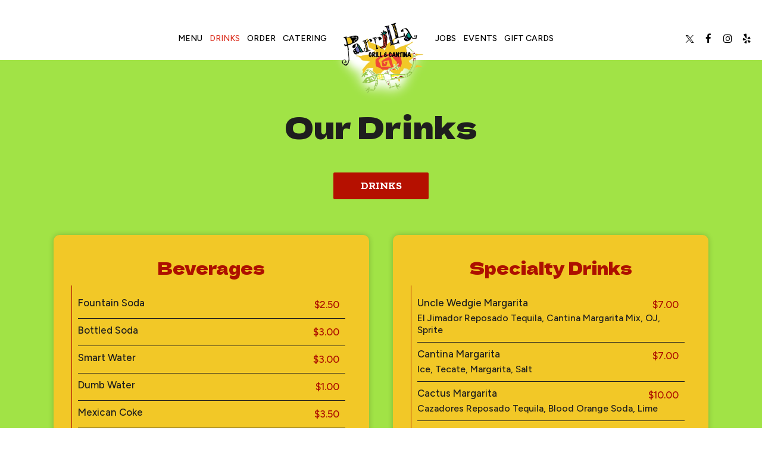

--- FILE ---
content_type: text/html; charset=utf-8
request_url: https://parrillagrillcantina.com/boise-hyde-park-parrilla-grill-drink-menu
body_size: 18783
content:
<!DOCTYPE html>
<html lang="en"><head><!-- wcache 2026-01-23 16:31:37.919727Z --><!--
smart_footer: true,
smart_footer_version: 2,
scripting_active: false
--><meta charset="utf-8"/><meta content="IE=edge" http-equiv="X-UA-Compatible"/><meta content="width=device-width, initial-scale=1" name="viewport"/><meta content="" name="description"/><meta content="" name="author"/><meta content="Parrilla Grill - Drink Menu" property="og:title"/><meta content="website" property="og:type"/><meta content="http://parrillagrillcantina.com/boise-hyde-park-parrilla-grill-drink-menu" property="og:url"/><meta content="Parrilla Grill is a unique Restaurant-Cantina dedicated to quality food served at a great value in a quick, highly interactive customer-employee environment...." property="og:description"/><meta content="https://static.spotapps.co/website_images/ab_websites/147141_website/catering_left.jpg" property="og:image"/><meta content="Chicken taco served" property="og:image:alt"/><meta content="image/png" property="og:image:type"/><meta content="207567039307143" property="fb:app_id"/><meta content="summary_large_image" name="twitter:card"/><meta content="@parrillagrill" name="twitter:site"/><meta content="Parrilla Grill - Drink Menu" name="twitter:title"/><meta content="Parrilla Grill is a unique Restaurant-Cantina dedicated to quality food served at a great value in a quick, highly interactive customer-employee environment...." name="twitter:description"/><meta content="https://static.spotapps.co/website_images/ab_websites/147141_website/catering_left.jpg" name="twitter:image"/><title>Parrilla Grill - Drink Menu</title><script>document.cookie='resolution='+Math.max(screen.width,screen.height)+("devicePixelRatio" in window ? ","+devicePixelRatio : ",1")+'; path=/';</script><link href="https://static.spotapps.co/website_images/ab_websites/147141_website/favicons/apple-touch-icon.png" rel="apple-touch-icon" sizes="180x180"/><link href="https://static.spotapps.co/website_images/ab_websites/147141_website/favicons/favicon-32x32.png" rel="icon" sizes="32x32" type="image/png"/><link href="https://static.spotapps.co/website_images/ab_websites/147141_website/favicons/favicon-16x16.png" rel="icon" sizes="16x16" type="image/png"/><link href="https://static.spotapps.co/website_images/ab_websites/147141_website/favicons/site.webmanifest" rel="manifest"/><link color="#5bbad5" href="https://static.spotapps.co/website_images/ab_websites/147141_website/favicons/safari-pinned-tab.svg" rel="mask-icon"/><link href="https://static.spotapps.co/website_images/ab_websites/147141_website/favicons/favicon.ico" rel="shortcut icon"/><meta content="#da532c" name="msapplication-TileColor"/><meta content="https://static.spotapps.co/website_images/ab_websites/147141_website/favicons/browserconfig.xml" name="msapplication-config"/><meta content="#ffffff" name="theme-color"/><link href="https://static.spotapps.co/web/parrillagrillcantina--com/lib/bootstrap/css/bootstrap.min.css" rel="stylesheet"/><link href="https://static.spotapps.co/web/parrillagrillcantina--com/lib/custom-scrollbar/jquery.mCustomScrollbar.css" rel="stylesheet"/><link href="https://static.spotapps.co/web/parrillagrillcantina--com/lib/font-awesome-4.7.0/css/font-awesome.min.css" rel="stylesheet"/><link href="https://static.spotapps.co/web/parrillagrillcantina--com/lib/hover_css/css/hover-min.css" rel="stylesheet"/><link href="https://static.spotapps.co/web/parrillagrillcantina--com/lib/owlcarousel/owl.carousel.min.css" rel="stylesheet"/><link href="https://static.spotapps.co/web/parrillagrillcantina--com/lib/owlcarousel/owl.theme.default.min.css" rel="stylesheet"/><link href="https://static.spotapps.co/web-lib/leaflet/leaflet@1.3.1/dist/leaflet.css" rel="stylesheet"/><link href="https://static.spotapps.co/web/parrillagrillcantina--com/css/style.css?version2" id="mainCSS" rel="stylesheet"/><link href="https://static.spotapps.co/web/parrillagrillcantina--com/css/bottom_navigation_v1.css?v1761667388" rel="stylesheet"/><link href="css/custom.css?v1761667388&domain=parrillagrillcantina.com" rel="stylesheet"/><link href="https://static.spotapps.co/web/parrillagrillcantina--com/lib/icons_font/css/social_icons.css" rel="stylesheet"/><!--[if IE 7]><link rel="stylesheet" href="lib/icons_font/css/social_icons-ie7.css"><![endif]--><link href="https://static.spotapps.co/web/parrillagrillcantina--com/lib/twitter_x_font_icon/css/twitter_x.css" rel="stylesheet"/><!--[if IE 7]><link rel="stylesheet" href="lib/twitter_x_font_icon/css/twitter_x-ie7.css"><![endif]--><!-- Google tag (gtag.js) --><script async="async" src="https://www.googletagmanager.com/gtag/js?id=AW-17672783560"></script><script>
  window.dataLayer = window.dataLayer || [];
  function gtag(){dataLayer.push(arguments);}
  gtag('js', new Date());

  gtag('config', 'AW-17672783560');
   gtag('set', 'linker', {'domains': ['tmt.spotapps.co','spothopperapp.com']});
          gtag('config', 'G-PSVL836RH6');
   gtag('config', 'G-VG24VK2VKT');
</script><!--[if lt IE 9]>
    <script src="//oss.maxcdn.com/libs/html5shiv/3.7.0/html5shiv.js"></script>
    <script src="//oss.maxcdn.com/libs/respond.js/1.4.2/respond.min.js"></script>
    <![endif]--><style>

      .webkit-mobile-body>div:first-child{
          -webkit-overflow-scrolling: touch;
      }

      .drink-menu-page:before {
        background-image: url('https://static.spotapps.co/website_images/ab_websites/147141_website/#drinks_back.jpg');
                  -webkit-filter: grayscale(1) opacity(0.2);
          -moz-filter: grayscale(1) opacity(0.2);
          -o-filter: grayscale(1) opacity(0.2);
          -ms-filter: grayscale(1) opacity(0.2);
          filter: grayscale(1) opacity(0.2);
              }

              @media (max-width: 1023px) {
      		.drink-menu-grid .food-item-holder {
      	    text-align: right;
      	  }
      	  .drink-menu-grid .food-item-title {
      	    display: block;
      	    text-align: left;
      	  }
      	  .drink-menu-grid .food-price {
      	    float: none;
      	  }
      	  .drink-menu-grid .food-item-description {
      	    text-align: left;
      	  }
        }
      
    </style><link href="https://static.spotapps.co/websites/mt/css/general-food-menu-patch.css" rel="stylesheet"/><script src="https://static.spotapps.co/websites/lib/lazysizes/lazysizes.min.js" async=""></script><script> var ga4_tracking_code='G-PSVL836RH6';</script><script>
function ga_check(){
  return true;
}
</script><script>
function universal_ga(action, type, category, ev_action, label){
  if(typeof ga === 'function')
  {
    if(!(action && label))
      ga(action, type, category)
    else
      ga(action, type, category, ev_action, label)
  }

  if(typeof gtag === 'function')
  {
    if(!(action && label))
    {
      hash = category
      ev_label = hash["eventLabel"]
      var splits = ev_label.match(/.{1,100}/g) ?? [];
      delete(hash["eventLabel"])

      if(splits.length <= 1)
        hash["eventLabel"] = ev_label
      else
      {
        for (let i = 0; i < splits.length; i++) {
          var key = "eventLabel_"+i
          hash[key] = splits[i]
        }
      }
      console.log(hash)
      gtag("event", hash["eventCategory"], hash);
    }
    else
    {
      var hash = {
        eventCategory: category,
        eventAction: ev_action
      }

      var splits = label.match(/.{1,100}/g) ?? [];
      if(splits.length <= 1)
        hash["eventLabel"] = label
      else
      {
        for (let i = 0; i < splits.length; i++) {
          var key = "eventLabel_"+i
          hash[key] = splits[i]
        }
      }
      gtag("event", hash["eventCategory"], hash);
    }
  }
}
</script><script>    function getPromotionUrlParams(){
      var params_str = sessionStorage.getItem('shUrlParams');
      if (params_str != null){
        return JSON.parse(params_str);
      }else{
        return {};
      }
    }

    function getPromotionSourceDetails(){
        var params_str = localStorage.getItem('promotionSourceDetails');
        if (params_str != null){
          return JSON.parse(params_str);
        }else{
          return {};
        }
    }

    function getLastEmailVisitInDays(){
      var promotionSourceDetails = getPromotionSourceDetails();
      if (!promotionSourceDetails['last_visit_email'] ){
        return null;
      }
      return Math.floor((new Date() - new Date(promotionSourceDetails['last_visit_email'])) / (1000 * 60 * 60 * 24));
    }

    function getLastSocialVisitInDays(){
      var promotionSourceDetails = getPromotionSourceDetails();
      if (!promotionSourceDetails['last_visit_social'] ){
        return null;
      }
      return Math.floor((new Date() - new Date(promotionSourceDetails['last_visit_social'])) / (1000 * 60 * 60 * 24));
    }

    var shUrlParams = getPromotionUrlParams();
    var promotionSourceDetails = getPromotionSourceDetails();

    new URL(document.location).searchParams.forEach(function(value, paramName){

     shUrlParams[paramName] = value;

     if (paramName == 'source' && value =='social' ){
       promotionSourceDetails['last_visit_social'] = new Date();
       localStorage.setItem('promotionSourceDetails', JSON.stringify(promotionSourceDetails));
     }

     if (paramName == 'source' && value =='email' ){
       promotionSourceDetails['last_visit_email'] = new Date();
       localStorage.setItem('promotionSourceDetails', JSON.stringify(promotionSourceDetails));
     }

    });

    sessionStorage.setItem('shUrlParams', JSON.stringify(shUrlParams))
</script></head><body class="drink-menu   "><div class="food-menu-page drink-menu-page"><header><style>

.nav-v8 .nav-tab:nth-child(n+6) {
  -webkit-box-ordinal-group: 3;
  order: 3;
}

.navbar.nav-v6.nav-v8 .desktop-navigation .header-logo {
  top: 0px;
}


.navbar.nav-v6.nav-v8.nav-scroll .desktop-navigation .header-logo {
  top: 0px;
}

.navbar.nav-v6 .container {
  padding-top: 10px;
  padding-bottom: 10px;
}
.navbar.nav-v6.nav-scroll .container {
  padding-top: 0px;
  padding-bottom: 0px;
}
.navbar.nav-v6 .header-logo img {
  max-width: 100%;
}

@media (max-width: 767px) {
  /* DO NOT change mobile nav height on page scroll */
  .navbar.nav-v6 .navbar-header,
  .navbar.nav-v6.nav-scroll .navbar-header {
    padding-top: 10px;
    padding-bottom: 10px;
  }
  .navbar.nav-v6.nav-v8 .socialnav,
  .navbar.nav-v6.nav-v8.nav-scroll .socialnav {
    margin-top: 10px;
  }
  .navbar.nav-v6 .container,
  .navbar.nav-v6.nav-scroll .container {
    padding-top: 0;
    padding-bottom: 0;
  }
  .navbar.nav-v6 .header-logo,
  .navbar.nav-v6.nav-scroll .header-logo {
    height: 70px;
  }
  .navbar.nav-v6 .header-logo img {
    max-height: 100%;
  }
  .navbar.nav-v6.nav-scroll .header-logo img {
    max-width: 100%;
  }
  /* HOME page CHANGE mobile nav height on page scroll */
  /* Remove body.home-page from below code if there should be mobile nav height change on ALL pages */
  body.home-page .navbar.nav-v6 .navbar-header {
    padding-top: 10px;
    padding-bottom: 10px;
  }
  body.home-page .navbar.nav-v6.nav-scroll .navbar-header{
    padding-top: 0px;
    padding-bottom: 0px;
  }
  body.home-page .navbar.nav-v6.nav-v8 .socialnav {
    margin-top: 10px;
  }
  body.home-page .navbar.nav-v6.nav-v8.nav-scroll .socialnav {
    margin-top: 0px;
  }
  body.home-page .navbar.nav-v6 .container{
    padding-top: 0;
    padding-bottom: 0;
  }
  body.home-page .navbar.nav-v6.nav-scroll .container {
    padding-top: 0;
    padding-bottom: 0;
  }
  body.home-page .navbar.nav-v6 .header-logo {
    height: 70px;
  }
  body.home-page .navbar.nav-v6.nav-scroll .header-logo {
    height: 50px;
  }
  body.home-page .navbar.nav-v6 .header-logo img {
    max-height: 100%;
    max-width: 100%;
  }
  body.home-page .navbar.nav-v6.nav-scroll .header-logo img {
    max-width: 80%;
  }
}


.navbar-regular .navbar-collapse.collapse.in {
  background-color: transparent;
  width: 100%;
}
.navbar.nav-v6 .navbar-tabs {
    background-color: transparent;
    -webkit-box-shadow: 0px 4px 4px 0px rgba(0,0,0,0);
    -moz-box-shadow: 0px 4px 4px 0px rgba(0,0,0,0);
    box-shadow: 0px 4px 4px 0px rgba(0,0,0,0);
}
.navbar.nav-v6.nav-scroll .navbar-tabs {
    background-color: #fff;
    -webkit-box-shadow: 0px 4px 4px 0px rgba(0,0,0,0.2);
    -moz-box-shadow: 0px 4px 4px 0px rgba(0,0,0,0.2);
    box-shadow: 0px 4px 4px 0px rgba(0,0,0,0.2);
}
.drink-menu .navbar.nav-v6 .navbar-tabs {
  background-color: #fff;
  -webkit-box-shadow: 0px 4px 4px 0px rgba(0,0,0,0);
  -moz-box-shadow: 0px 4px 4px 0px rgba(0,0,0,0);
  box-shadow: 0px 4px 4px 0px rgba(0,0,0,0);
}
.drink-menu .navbar.nav-v6.nav-scroll .navbar-tabs {
  background-color: #fff;
  -webkit-box-shadow: 0px 4px 4px 0px rgba(0,0,0,0.2);
  -moz-box-shadow: 0px 4px 4px 0px rgba(0,0,0,0.2);
  box-shadow: 0px 4px 4px 0px rgba(0,0,0,0.2);
}
li.drop-down-link .sub-menu {
  background-color: transparent;
  color: #fff;
      background-color: rgba(0, 0, 0, 0.6);
    color: #fff;
  }
.nav-scroll li.drop-down-link .sub-menu {
  background-color: #fff;
  color: #000;
}
.drink-menu li.drop-down-link .sub-menu {
  background-color: #fff;
  color: #000;
}
.drink-menu .nav-scroll li.drop-down-link .sub-menu {
  background-color: #fff;
  color: #000;
}
li.drop-down-link .sub-menu a,
li.drop-down-link div.drop-down {
  color: #fff;
}
.nav-scroll li.drop-down-link .sub-menu a,
.nav-scroll li.drop-down-link div.drop-down {
  color: #000;
}
.drink-menu li.drop-down-link .sub-menu a,
.drink-menu li.drop-down-link div.drop-down {
  color: #000;
}
.drink-menu .nav-scroll li.drop-down-link .sub-menu a,
.drink-menu .nav-scroll li.drop-down-link div.drop-down {
  color: #000;
}

.navbar-regular.nav-v6 .navbar-nav>li>a,
.navbar-regular.nav-v6 .navbar-nav>li>a:hover,
.navbar-regular.nav-v6 .navbar-nav>.active>a,
.navbar-regular.nav-v6 .navbar-nav>.active>a:focus,
.navbar-regular.nav-v6 .navbar-nav>.active>a:hover{
  border: none;
  background-color: transparent;
  color: #DC3323;
}
.navbar-regular.nav-v6 .navbar-nav>li>a {
  color: #fff;
}
.drink-menu .navbar.nav-v6 .navbar-nav>li>a {
  color: #000;
}
.drink-menu .navbar-regular.nav-v6 .navbar-nav>li>a:hover,
.drink-menu .navbar-regular.nav-v6 .navbar-nav>.active>a,
.drink-menu .navbar-regular.nav-v6 .navbar-nav>.active>a:focus,
.drink-menu .navbar-regular.nav-v6 .navbar-nav>.active>a:hover {
  color: #DC3323;
}

li.drop-down-link .sub-menu a:hover,
li.drop-down-link .sub-menu a:focus {
  color: #DC3323;
}
.drink-menu li.drop-down-link .sub-menu a:hover,
.drink-menu li.drop-down-link .sub-menu a:focus {
  color: #DC3323;
}

.drink-menu .navbar.nav-v7 .navbar-nav>li>a {
  color: #000;
}

.navbar-regular.nav-v6 .navbar-toggle .icon-bar {
  background-color: #fff;
}
.drink-menu .navbar-regular.nav-v6 .navbar-toggle .icon-bar {
  background-color: #000;
}
.navbar-regular.nav-v6 [aria-expanded="true"].navbar-toggle .icon-bar {
  background-color: #DC3323;
}
.drink-menu .navbar-regular.nav-v6 [aria-expanded="true"].navbar-toggle .icon-bar {
  background-color: #DC3323;
}
.navbar-regular.nav-v6.nav-scroll .navbar-nav>li>a,
.navbar-regular.nav-v6.nav-scroll .navbar-nav>li>a:hover,
.navbar-regular.nav-v6.nav-scroll .navbar-nav>.active>a,
.navbar-regular.nav-v6.nav-scroll .navbar-nav>.active>a:focus,
.navbar-regular.nav-v6.nav-scroll .navbar-nav>.active>a:hover {
  border: none;
  color: #DC3323;
}
.navbar-regular.nav-v6.nav-scroll .navbar-nav>li>a {
  color: #000;
}
.drink-menu .navbar.nav-v6.nav-scroll .navbar-nav>li>a {
  border: none;
  color: #000;
}
.drink-menu .navbar-regular.nav-v6.nav-scroll .navbar-nav>li>a:hover,
.drink-menu .navbar-regular.nav-v6.nav-scroll .navbar-nav>.active>a,
.drink-menu .navbar-regular.nav-v6.nav-scroll .navbar-nav>.active>a:focus,
.drink-menu .navbar-regular.nav-v6.nav-scroll .navbar-nav>.active>a:hover {
  color: #DC3323;
}

.nav-scroll li.drop-down-link .sub-menu a:hover,
.nav-scroll li.drop-down-link .sub-menu a:focus {
  color: #DC3323;
}
.drink-menu .nav-scroll li.drop-down-link .sub-menu a:hover,
.drink-menu .nav-scroll li.drop-down-link .sub-menu a:focus {
  color: #DC3323;
}

.navbar-regular.nav-v6.nav-scroll .navbar-toggle .icon-bar {
  background-color: #000;
}
.drink-menu .navbar-regular.nav-v6.nav-scroll .navbar-toggle .icon-bar {
  background-color: #000;
}
.navbar-regular.nav-v6.nav-scroll [aria-expanded="true"].navbar-toggle .icon-bar {
  background-color: #DC3323;
}
.drink-menu .navbar-regular.nav-v6.nav-scroll [aria-expanded="true"].navbar-toggle .icon-bar {
  background-color: #DC3323;
}
.navbar.nav-v6 .header-logo-text{
  color: #fff;
}
.navbar.nav-v6.nav-scroll .header-logo-text{
  color: #000;
}
.navbar.nav-v6 .social-icon{
  color: #fff;
}
.navbar.nav-v6.nav-scroll .social-icon{
  color: #000;
}
.navbar.nav-v6 .social-square .contact-icon:hover {
  color: #fff;
  background-color: #DC3323;
}
.navbar.nav-v6.nav-scroll .social-square .contact-icon:hover {
  color: #000;
  background-color: #DC3323;
}

.drink-menu .navbar.nav-v6 .header-logo-text{
  color: #000;
}
.drink-menu .navbar.nav-v6.nav-scroll .header-logo-text{
  color: #000;
}
.drink-menu .navbar.nav-v6 .social-icon{
  color: #000;
}
.drink-menu .navbar.nav-v6.nav-scroll .social-icon{
  color: #000;
}
.drink-menu .navbar.nav-v6 .social-square .contact-icon:hover {
  color: #000;
  background-color: #DC3323;
}
.drink-menu .navbar.nav-v6.nav-scroll .social-square .contact-icon:hover {
  color: #000;
  background-color: #DC3323;
}
.navbar.nav-v6 .navbar-tabs {
  border-bottom: 1px solid transparent;
}
.navbar.nav-v6.nav-scroll .navbar-tabs {
  border-bottom: 1px solid transparent;
}
.drink-menu .navbar.nav-v6 .navbar-tabs {
  border-bottom: 1px solid transparent;
}
.drink-menu .navbar.nav-v6.nav-scroll .navbar-tabs {
  border-bottom: 1px solid transparent;
}
@media (max-width: 767px) {
  .navbar.nav-v6 {
      background-color: transparent;
      -webkit-box-shadow: 0px 4px 4px 0px rgba(0,0,0,0);
      -moz-box-shadow: 0px 4px 4px 0px rgba(0,0,0,0);
      box-shadow: 0px 4px 4px 0px rgba(0,0,0,0);
  }
  .navbar.nav-v6.nav-scroll {
      background-color: #fff;
      -webkit-box-shadow: 0px 4px 4px 0px rgba(0,0,0,0.2);
      -moz-box-shadow: 0px 4px 4px 0px rgba(0,0,0,0.2);
      box-shadow: 0px 4px 4px 0px rgba(0,0,0,0.2);
  }
  .drink-menu .navbar.nav-v6 {
    background-color: #fff;
    -webkit-box-shadow: 0px 4px 4px 0px rgba(0,0,0,0);
    -moz-box-shadow: 0px 4px 4px 0px rgba(0,0,0,0);
    box-shadow: 0px 4px 4px 0px rgba(0,0,0,0);
  }
  .drink-menu .navbar.nav-v6.nav-scroll {
    background-color: #fff;
    -webkit-box-shadow: 0px 4px 4px 0px rgba(0,0,0,0.2);
    -moz-box-shadow: 0px 4px 4px 0px rgba(0,0,0,0.2);
    box-shadow: 0px 4px 4px 0px rgba(0,0,0,0.2);
  }
  .navbar.nav-v6 .container,
  .navbar.nav-v6.nav-scroll .container,
  .drink-menu .navbar.nav-v6 .container,
  .drink-menu .navbar.nav-v6.nav-scroll .container {
    border-bottom: none;
  }
  .navbar.nav-v6 .navbar-header {
    border-bottom: 1px solid transparent;
  }
  .navbar.nav-v6.nav-scroll .navbar-header {
    border-bottom: 1px solid transparent;
  }
  .drink-menu .navbar.nav-v6 .navbar-header {
    border-bottom: 1px solid transparent;
  }
  .drink-menu .navbar.nav-v6.nav-scroll .navbar-header {
    border-bottom: 1spx solid transparent;
  }
  li.drop-down-link .sub-menu,
  .drink-menu li.drop-down-link .sub-menu {
    background-color: transparent;
  }
  .nav-scroll li.drop-down-link .sub-menu,
  .drink-menu .nav-scroll li.drop-down-link .sub-menu {
    background-color: transparent;
  }
      .navbar-regular.nav-v6 .navbar-nav>li>a {
      background-color: rgba(0, 0, 0, 0.6);
    }
    .navbar-regular.nav-v6.nav-scroll .navbar-nav>li>a {
      background-color: transparent;
    }

    li.drop-down-link .sub-menu,
    .navbar-regular.nav-v6 li.drop-down-link div.drop-down,
    .drink-menu li.drop-down-link .sub-menu {
      background-color: rgba(0, 0, 0, 0.6);
    }
    .nav-scroll li.drop-down-link .sub-menu,
    .navbar-regular.nav-v6.nav-scroll li.drop-down-link div.drop-down,
    .drink-menu .nav-scroll li.drop-down-link .sub-menu {
      background-color: transparent;
    }
    .navbar-regular.nav-v6 .navbar-nav>li>a:hover,
  .navbar-regular.nav-v6 .navbar-nav>.active>a,
  .navbar-regular.nav-v6 .navbar-nav>.active>a:focus,
  .navbar-regular.nav-v6 .navbar-nav>.active>a:hover{
    background-color: #DC3323;
    color: #fff;
  }
  .navbar-regular.nav-v6.nav-scroll .navbar-nav>li>a:hover,
  .navbar-regular.nav-v6.nav-scroll .navbar-nav>.active>a,
  .navbar-regular.nav-v6.nav-scroll .navbar-nav>.active>a:focus,
  .navbar-regular.nav-v6.nav-scroll .navbar-nav>.active>a:hover{
    background-color: #DC3323;
    color: #000;
  }
  .drink-menu .navbar-regular.nav-v6 .navbar-nav>li>a:hover,
  .drink-menu .navbar-regular.nav-v6 .navbar-nav>.active>a,
  .drink-menu .navbar-regular.nav-v6 .navbar-nav>.active>a:focus,
  .drink-menu .navbar-regular.nav-v6 .navbar-nav>.active>a:hover{
    background-color: #DC3323;
    color: #000;
  }
  .drink-menu .navbar-regular.nav-v6.nav-scroll .navbar-nav>li>a:hover,
  .drink-menu .navbar-regular.nav-v6.nav-scroll .navbar-nav>.active>a,
  .drink-menu .navbar-regular.nav-v6.nav-scroll .navbar-nav>.active>a:focus,
  .drink-menu .navbar-regular.nav-v6.nav-scroll .navbar-nav>.active>a:hover{
    background-color: #DC3323;
    color: #000;
  }

  .navbar-regular.nav-v6 li.drop-down-link.active .drop-down .fa.fa-angle-up {
    color: #DC3323;
  }
  .navbar-regular.nav-v6.nav-scroll li.drop-down-link.active .drop-down .fa.fa-angle-up {
    color: #DC3323;
  }
  .drink-menu .navbar-regular.nav-v6 li.drop-down-link.active .drop-down .fa.fa-angle-up {
    color: #DC3323;
  }
  .drink-menu .navbar-regular.nav-v6.nav-scroll li.drop-down-link.active .drop-down .fa.fa-angle-up {
    color: #DC3323;
  }
}
</style><!-- nav --><nav class="navbar nav-v4 nav-v6 nav-v7 nav-v8 nav-top navbar-regular navbar-fixed-top" id="navbar" role="navigation"><div class="visuallyhidden" id="skip"><a href="#content">Skip to Main Content</a></div><div class="desktop-navigation"><div class="navbar-tabs"><div class="container"><div class="navbar-content"><ul class="nav navbar-nav"><li class="logo-holder"><div class="header-logo logo-top"><img alt="Parrilla Grill logo top" class="img-responsive logo-top logo-image" src="https://static.spotapps.co/website_images/ab_websites/147141_website/logo.png"/></div><div class="header-logo logo-scroll"><img alt="Parrilla Grill logo scroll" class="img-responsive logo-scroll logo-image" src="https://static.spotapps.co/website_images/ab_websites/147141_website/logo.png"/></div></li><li class="nav-tab nav-menu-page"><a class="" href="/boise-hyde-park-parrilla-grill-food-menu" id="/Boise-Hyde-Park-Parrilla-Grill-food-menu_link" target="_self">
                      Menu
                                          </a></li><li class="nav-tab active"><a class="" href="/boise-hyde-park-parrilla-grill-drink-menu" id="/Boise-Hyde-Park-Parrilla-Grill-drink-menu_link" target="_self">
                      Drinks
                                          </a></li><li class="nav-tab nav-order-link"><a class="link-order-sh" href="https://parrillagrill.kulacart.net/chooselocation#" id="https://parrillagrill.kulacart.net/chooselocation#_link" target="_blank">
                      Order
                                          </a></li><li class="nav-tab nav-catering-link"><a class="link-catering-sh" href="/boise-hyde-park-parrilla-grill-catering#" id="/Boise-Hyde-Park-Parrilla-Grill-catering#_link" target="_self">
                      Catering
                                          </a></li><li class="nav-tab nav-jobs-link"><a class="link-jobs-sh" href="https://tmt.spotapps.co/job-listings?spot_id=147141&callback_url=http://parrillagrillcantina.com/boise-hyde-park-parrilla-grill-drink-menu#" id="https://tmt.spotapps.co/job-listings?spot_id=147141&callback_url=http://parrillagrillcantina.com/boise-hyde-park-parrilla-grill-drink-menu#_link" target="_self">
                      Jobs
                                          </a></li><li class="nav-tab"><a class="" href="/boise-hyde-park-parrilla-grill-events" id="/Boise-Hyde-Park-Parrilla-Grill-events_link" target="_self">
                      Events
                                          </a></li><li class="nav-tab gift-cards-nav"><a class="gift-cards-link" href="https://parrillagrill.kulacart.net/signin?message=eyJtZXNzYWdlIjoiWW91IG11c3QgYmUgc2lnbmVkIGluIHRvIHB1cmNoYXNlIEdpZnQgQ2FyZHMiLCJyZWRpcmVjdCI6Ii9naWZ0L3B1cmNoYXNlIn0%3D" id="gift-cards-link_link" target="_blank">
                      Gift Cards
                                          </a></li><li class="nav-tab helper-tab"><a href="#" id="hidden_tab_r" target="_self"><span class="visuallyhidden">Go to top</span></a></li></ul><ul class="socialnav"><li class="social-links social-icons-holder social-square"><a class="pull-left contact-icon" href="https://www.twitter.com/parrillagrill" target="_blank"><i class="social-icon fa icon-twitter-x"></i><span>Twitter page</span></a><a class="pull-left contact-icon" href="https://www.facebook.com/207567039307143" target="_blank"><i class="social-icon fa fa-facebook"></i><span>Facebook page</span></a><a class="pull-left contact-icon" href="https://www.instagram.com/parrillagrillboise" target="_blank"><i class="social-icon fa fa-instagram"></i><span>Instagram page</span></a><a class="pull-left contact-icon" href="https://www.yelp.com/biz/parrilla-grill-boise" target="_blank"><i aria-hidden="true" class="social-icon fa fa-yelp"></i><span>Yelp page</span></a></li></ul></div></div></div></div><div class="mobile-navigation"><div class="container"><div class="navbar-header"><button class="navbar-toggle" data-target="#navbar-collapse-1" data-toggle="collapse" type="button"><span class="sr-only">Toggle navigation</span><span class="icon-bar"></span><span class="icon-bar"></span><span class="icon-bar"></span></button></div><a class="header-logo logo-top" href="/#"><img alt="Parrilla Grill logo top" class="img-responsive logo-top" src="https://static.spotapps.co/website_images/ab_websites/147141_website/logo.png"/></a><a class="header-logo logo-scroll" href="/"><img alt="Parrilla Grill logo scroll" class="img-responsive logo-scroll" src="https://static.spotapps.co/website_images/ab_websites/147141_website/logo.png"/></a><ul class="socialnav"><li class="social-links social-icons-holder social-square"><a class="pull-left contact-icon" href="https://www.twitter.com/parrillagrill" target="_blank"><i class="social-icon fa icon-twitter-x"></i><span>Twitter / X page</span></a><a class="pull-left contact-icon" href="https://www.facebook.com/207567039307143" target="_blank"><i class="social-icon fa fa-facebook"></i><span>Facebook page</span></a><a class="pull-left contact-icon" href="https://www.instagram.com/parrillagrillboise" target="_blank"><i class="social-icon fa fa-instagram"></i><span>Instagram page</span></a><a class="pull-left contact-icon" href="https://www.yelp.com/biz/parrilla-grill-boise" target="_blank"><i aria-hidden="true" class="social-icon fa fa-yelp"></i><span>Yelp page</span></a></li></ul><div class="collapse navbar-collapse" id="navbar-collapse-1"><ul class="nav navbar-nav navbar-right"><li class=" nav-menu-page"><a class="" href="/boise-hyde-park-parrilla-grill-food-menu" id="mobile_/Boise-Hyde-Park-Parrilla-Grill-food-menu_link" target="_self">
                      Menu
                      
                  </a></li><li class="active "><a class="" href="/boise-hyde-park-parrilla-grill-drink-menu" id="mobile_/Boise-Hyde-Park-Parrilla-Grill-drink-menu_link" target="_self">
                      Drinks
                      
                  </a></li><li class=" nav-order-link"><a class="link-order-sh" href="https://parrillagrill.kulacart.net/chooselocation#" id="mobile_https://parrillagrill.kulacart.net/chooselocation#_link" target="_blank">
                      Order
                      
                  </a></li><li class=" nav-catering-link"><a class="link-catering-sh" href="/boise-hyde-park-parrilla-grill-catering#" id="mobile_/Boise-Hyde-Park-Parrilla-Grill-catering#_link" target="_self">
                      Catering
                      
                  </a></li><li class=" nav-jobs-link"><a class="link-jobs-sh" href="https://tmt.spotapps.co/job-listings?spot_id=147141&callback_url=http://parrillagrillcantina.com/boise-hyde-park-parrilla-grill-drink-menu#" id="mobile_https://tmt.spotapps.co/job-listings?spot_id=147141&callback_url=http://parrillagrillcantina.com/boise-hyde-park-parrilla-grill-drink-menu#_link" target="_self">
                      Jobs
                      
                  </a></li><li class=" "><a class="" href="/boise-hyde-park-parrilla-grill-events" id="mobile_/Boise-Hyde-Park-Parrilla-Grill-events_link" target="_self">
                      Events
                      
                  </a></li><li class=" gift-cards-nav"><a class="gift-cards-link" href="https://parrillagrill.kulacart.net/signin?message=eyJtZXNzYWdlIjoiWW91IG11c3QgYmUgc2lnbmVkIGluIHRvIHB1cmNoYXNlIEdpZnQgQ2FyZHMiLCJyZWRpcmVjdCI6Ii9naWZ0L3B1cmNoYXNlIn0%3D" id="mobile_gift-cards-link_link" target="_blank">
                      Gift Cards
                      
                  </a></li></ul></div></div></div></nav></header><main id="content" role="main"><article><div class="drink-menu-v2-wrapper section-wrapper" id="drinks"><h1 class="section-header">Our Drinks</h1><div class="food-menu-nav"><a class="food-menu-nav-item menu_193190_link custom-temp-btn hvr-fade" href="193190" id="Drinks"><span>Drinks</span></a></div><div class="container"><div class="food-menu-holder"><div class="menu_193190 food-menu-grid drink-menu-grid" style="display:none"><div class="food-menu-grid-sizer"></div><div class="food-menu-grid-item "><section><div class="food-menu-grid-item-content"><h2>Beverages</h2><div class="food-menu-content"><div class="food-item-holder" id="menu_item_2129912"><div class="food-item-title"><h3>Fountain Soda</h3></div><div class="food-price">$2.50</div><div class="food-item-description"></div></div><div class="food-item-holder" id="menu_item_2129914"><div class="food-item-title"><h3>Bottled Soda</h3></div><div class="food-price">$3.00</div><div class="food-item-description"></div></div><div class="food-item-holder" id="menu_item_2129916"><div class="food-item-title"><h3>Smart Water</h3></div><div class="food-price">$3.00</div><div class="food-item-description"></div></div><div class="food-item-holder" id="menu_item_2129917"><div class="food-item-title"><h3>Dumb Water</h3></div><div class="food-price">$1.00</div><div class="food-item-description"></div></div><div class="food-item-holder" id="menu_item_2129920"><div class="food-item-title"><h3>Mexican Coke</h3></div><div class="food-price">$3.50</div><div class="food-item-description"></div></div><div class="food-item-holder" id="menu_item_2129922"><div class="food-item-title"><h3>Mexican Sprite</h3></div><div class="food-price">$3.50</div><div class="food-item-description"></div></div><div class="food-item-holder" id="menu_item_2129926"><div class="food-item-title"><h3>Honest Tea</h3></div><div class="food-price">$3.25</div><div class="food-item-description"></div></div><div class="food-item-holder" id="menu_item_2129930"><div class="food-item-title"><h3>Kids Drink</h3></div><div class="food-price">$1.00</div><div class="food-item-description"></div></div><div class="food-item-holder" id="menu_item_2129935"><div class="food-item-title"><h3>Apple Juice</h3></div><div class="food-price">$2.25</div><div class="food-item-description"></div></div><div class="food-item-holder" id="menu_item_2129938"><div class="food-item-title"><h3>Orange Juice</h3></div><div class="food-price">$2.25</div><div class="food-item-description"></div></div><div class="food-item-holder" id="menu_item_2129941"><div class="food-item-title"><h3>Cran-Grape</h3></div><div class="food-price">$2.25</div><div class="food-item-description"></div></div><div class="food-item-holder" id="menu_item_2129945"><div class="food-item-title"><h3>Hot Drinks</h3></div><div class="food-price">$1.50</div><div class="food-item-description"></div></div></div></div></section></div><!-- end of food menu grod item --><div class="food-menu-grid-item "><section><div class="food-menu-grid-item-content"><h2>Specialty Drinks</h2><div class="food-menu-content"><div class="food-item-holder" id="menu_item_2129970"><div class="food-item-title"><h3>Uncle Wedgie Margarita</h3></div><div class="food-price">$7.00</div><div class="food-item-description">El Jimador Reposado Tequila, Cantina Margarita Mix, OJ, Sprite</div></div><div class="food-item-holder" id="menu_item_2129975"><div class="food-item-title"><h3>Cantina Margarita</h3></div><div class="food-price">$7.00</div><div class="food-item-description">Ice, Tecate, Margarita, Salt</div></div><div class="food-item-holder" id="menu_item_2129977"><div class="food-item-title"><h3>Cactus Margarita</h3></div><div class="food-price">$10.00</div><div class="food-item-description">Cazadores Reposado Tequila, Blood Orange Soda, Lime</div></div><div class="food-item-holder" id="menu_item_2129978"><div class="food-item-title"><h3>Jalapeno Margarita</h3></div><div class="food-price">$7.00</div><div class="food-item-description">Piedra Azul 100% Agave Tequila, Jalapeno-Infused Lime Juice, OJ</div></div><div class="food-item-holder" id="menu_item_2129980"><div class="food-item-title"><h3>La Paloma</h3></div><div class="food-price">$6.00</div><div class="food-item-description">Piedra Azul 100% Agave Tequila, Grapefruit Juice, Lime Simple, Soda</div></div></div></div></section></div><!-- end of food menu grod item --><div class="food-menu-grid-item "><section><div class="food-menu-grid-item-content"><h2>Tecate</h2><div class="food-menu-content"><div class="food-item-holder" id="menu_item_2129983"><div class="food-item-title"><h3>Tecate</h3></div><div class="food-price">$2.00</div><div class="food-item-description">With Lime</div></div></div></div></section></div><!-- end of food menu grod item --></div><!-- end of food menu --></div></div></div></article></main></div><style type="text/css">
    .navbar-fixed-bottom.nav-v1 {
        bottom: -100px;
    }
    .navbar-fixed-bottom.nav-v1 .nav.navbar-nav.navbar-right {
        background-color: #fff;
    }
    .navbar-fixed-bottom.nav-v1 .bottom-svg-border path,
    .navbar-fixed-bottom.nav-v1 .bottom-svg-border polygon {
      fill: #000;
    }
    .navbar-fixed-bottom.nav-v1 .bottom-list-item a {
        color: #000;
    }
    .navbar-fixed-bottom.nav-v1 .bottom-list-item a:hover,
    .navbar-fixed-bottom.nav-v1 .bottom-list-item a:focus {
        color: #DC3323;
    }
</style><nav aria-label="mobile footer" class="navbar-fixed-bottom nav-v1" id="bottom-navbar"><div><ul class="nav navbar-nav navbar-right"><li class="bottom-list-item "><a class="bottom-link " href="https://parrillagrill.kulacart.net/chooselocation" id="bottom_link_4" target="_self">
                        Order                    </a></li><li class="bottom-list-item "><a class="bottom-link " href="/boise-hyde-park-parrilla-grill-catering" id="bottom_link_6" target="_self">
                        Catering                    </a></li><li class="bottom-list-item "><a class="bottom-link " href="https://tmt.spotapps.co/job-listings?spot_id=147141&callback_url=http://parrillagrillcantina.com/boise-hyde-park-parrilla-grill-drink-menu" id="bottom_link_7" target="_self">
                        Jobs                    </a></li></ul></div></nav><script src="https://static.spotapps.co/web/parrillagrillcantina--com/lib/jquery/jquery.min.js" type="text/javascript"></script><script src="https://static.spotapps.co/web/parrillagrillcantina--com/lib/bootstrap/js/bootstrap.min.js"></script><script src="https://static.spotapps.co/web/parrillagrillcantina--com/lib/masonry/masonry.pkgd.min.js"></script><!-- Script which will insert Shopping cart component (like MT does) --><!-- <script id="test_shopping_cart_script" src="https://static.spotapps.co/websites/mt/food-menu-plugins-v6.3.test.js"></script> --><script>
    
	$("#bottom_link_4").on("click", function(){
		if (ga_check())
			universal_ga('send', 'event', 'Button', 'Click', 'Order Online');
	});
	$("#bottom_link_6").on("click", function(){
		if (ga_check())
			universal_ga('send', 'event', 'Button', 'Click', 'Catering');
	});
	$("#bottom_link_7").on("click", function(){
		if (ga_check())
			universal_ga('send', 'event', 'Button', 'Click', 'Jobs');
	});
  $('.header-logo, .nav-v2-home-btn').click(function(event) {
    if ( window.location.pathname == '/' || window.location.pathname == '/index.php') {
      event.preventDefault();
      var windowScrollTop = $(window).scrollTop();
      if(windowScrollTop > 150) {
        $('html, body').animate({scrollTop: 0}, 750);
      }
    }
  });

$(".banner-section a.banner-pin").click(function(e) {
    // target element id
    var id = $(this).attr('href');

    // target element
    var section = $(id);
    if (section.length === 0) {
        return;
    }

    // prevent standard hash navigation (avoid blinking in IE)
    e.preventDefault();

    // top position relative to the document
    var pos = section.offset().top - 100 + 10;

    // animated top scrolling
    $('body, html').animate({scrollTop: pos}, 750);
});

$(document).ready(function() {
  var navHeight = $('nav.navbar').height();
  $('html').css("scroll-padding-top", navHeight);
});

var called_v8_scroll = false;

$(document).on('scroll', function (e) {
    if($(document).scrollTop() > 0) {
      $('.navbar.nav-v7').addClass('nav-scroll');
      $('.navbar.nav-v7').removeClass('nav-top');
      if (2 !=2 && 2 == 2) {
        if(!called_v8_scroll) {
          setTimeout(function(){
            setHelperTabWidth();
            called_v8_scroll = true;
          }, 300);
        }
      }
    }else {
      $('.navbar.nav-v7').removeClass('nav-scroll');
      $('.navbar.nav-v7').addClass('nav-top');
      if (2 != 2 && 2 == 2) {
        $('#hidden_tab_r').width(0);
        $('#hidden_tab_l').width(0);
        $('.navbar-nav li.nav-tab').first().css('margin-left', '0px');
        $('.navbar-nav li.nav-tab').last().css('margin-right', '0px');
        called_v8_scroll = false;
      }
    }
});

$(function() {
  setDropDownMenuWidth();

  function setDropDownMenuWidth() {
    var tabs_list = $('.navbar-tabs .navbar-nav');

    $(tabs_list).find('li.drop-down-link').each(function() {
      var sub_menu_width = $(this).outerWidth(true);
      if (sub_menu_width < 100) {
        sub_menu_width = 100;
      }
      $(this).find('.sub-menu').css('width', sub_menu_width+'px');
    });
  }

  $( window ).resize(function() {
    setDropDownMenuWidth();
  });
  $( window ).load(function() {
    setDropDownMenuWidth();
  });

});



$( '.drop-down-link .drop-down' ).click(function(event) {
  event.preventDefault();
  event.stopPropagation();

  var drop_down = $(this).closest('.drop-down-link');
  var sub_menu = $(this).closest('.drop-down-link').find( '.sub-menu' );

  if ( $(sub_menu).is( ':hidden' ) ) {
    $(sub_menu).slideDown();
    $(drop_down).addClass('active');
  } else {
    $(sub_menu).slideUp();
    $(drop_down).removeClass('active');
  }
});

//// Set width for corresponding helper tab or margin for first or last nav tab depending on calculeted width sum of left and right tabs
function setHelperTabWidth() {
  var nav_tab_width;
  var tabs_left_width = 0;
  var tabs_right_width = 0;

  var full_nav_tab_width;
  var full_tabs_left_width = 0;
  var full_tabs_right_width = 0;

  $('li.nav-tab').each(function( index, element ) {

    nav_tab_width = $(element).find('a').width();
    full_nav_tab_width = $(element).outerWidth(true);

    if (!($(element).hasClass('helper-tab'))) {
      if (index<4) {
        tabs_left_width += nav_tab_width;
        full_tabs_left_width += full_nav_tab_width;
      } else {
        tabs_right_width += nav_tab_width;
        full_tabs_right_width += full_nav_tab_width;
      }
    } else {
      if(index == 0) {
        full_tabs_left_width += full_nav_tab_width;
      } else {
        full_tabs_right_width += full_nav_tab_width;
      }
    }

  });

  var tabs_width_differance = tabs_left_width - tabs_right_width;
  var helper_value = Math.abs(tabs_width_differance);
  var full_tabs_width_differance = full_tabs_left_width - full_tabs_right_width;

  // if sum of left tabs width is smaller than rigth tabs width tabs_width_differance is negative set margin left for first tab
  if (full_tabs_width_differance != 0) {
    if (tabs_width_differance < 0) {
      $('.navbar-nav li.nav-tab').first().css('margin-left', helper_value+'px');
    } else {
      $('.navbar-nav li.nav-tab').last().css('margin-right', helper_value+'px');
    }
  }
  
}

$(function() {
  setNavTabsWidth();

  function setNavTabsWidth() {
    var container_width = $('.navbar-tabs .container').outerWidth();
    var social_icons_width = $('.navbar-tabs .socialnav').outerWidth(true);
    var reduced_tabs_width = container_width - (2 * social_icons_width) -10;

    $('.navbar-tabs .navbar-content').width(reduced_tabs_width);

    // helper value set in case logo is centered and tabs width sum on the left and on the right are not the same
    if (2 == 2) {
      setTimeout(function(){
        setHelperTabWidth();
        $('.navbar.nav-v8 .desktop-navigation .navbar-nav').css('opacity', '1');
      }, 300);

    }
  }

  $( window ).resize(function() {
      setNavTabsWidth();
  }); 

});

$('.logo-holder .logo-image').click(function(event) {
  if ( window.location.pathname == '/' || window.location.pathname == '/index.php') {
    var windowScrollToTop = $(window).scrollTop();
    if(windowScrollToTop > 150) {
      $('html, body').animate({scrollTop: 0}, 750);
    }
  } else {
      window.location = "/";
  }
});
    setTimeout(function(){
        $('.navbar-fixed-bottom.nav-v1').addClass('show-bottom-nav'); triggerShowFooterEvents();
    }, 4000);
     $(document).ready(function() {
       // init Masonry
       $('.drink-menu-grid').masonry({
         columnWidth: '.food-menu-grid-sizer',
         itemSelector: '.food-menu-grid-item',
         percentPosition: true,
         fitWidth: true
       });
     });

    var active_tab;
    function showTab(className){
        if (active_tab) {
            $("."+active_tab).hide();
            $("."+active_tab+ "_link").removeClass("active");
        }
        $("."+className).show();
        active_tab = className;
        $("."+active_tab+ "_link").addClass("active");
    }

        showTab("menu_193190");
    
    $(".drink-menu-v2-wrapper .food-menu-nav a.food-menu-nav-item").click(function(e) {
        var menu_id = $(this).attr('href');
        var food_menu_tab = $(".menu_"+menu_id);
        if (food_menu_tab.length === 0) {
            return;
        }

        // prevent standard hash navigation (avoid blinking in IE)
        e.preventDefault();

        showTab("menu_"+menu_id);

				// trigger Masonry layout
				$('.drink-menu-grid').masonry('layout');
    });

          $( window ).load(function() {
        // trigger Masonry layout
        $('.drink-menu-grid').masonry('layout');
      });
    
</script><script>

  var spot_id = 147141;
  var sh_generic_form_params=JSON.parse('{"generic_contact_form_active":true,"texting_permissions_active":true,"title":"Contact us","instructions":"Please fill out the form and we will be in touch.","reasons":["To host a special event","To get a special event catered","To reserve a table","To apply for a job","Other Questions"],"custom_hours":"","hours":"","active_tmt_cta_links":{"cta_private_party":null,"cta_catering":"https://parrillagrillcantina.com/-catering","cta_reservations":null,"cta_jobs":"https://tmt.spotapps.co/job-listings?spot_id=147141"},"label_for_texting_permission":"I’d like to get texts about specials, events, and other exclusive offers and announcements not available to general public"}');

  if (false){
    console.log("Check SpotHopper configuration. Probably there is no 'WEBSITE::DOMAIN_NAME' key for your website");
  }

  if (navigator.userAgent.match(/iPhone/i)
     || navigator.userAgent.match(/iPad/i)
     || navigator.userAgent.match(/iPod/i)){
    $(document).ready(function(){
          document.body.className += " " + "webkit-mobile-body";
    });
  }

  var promotion_url_param_domain = getPromotionUrlParams()['domain'];
  if ( promotion_url_param_domain && ( new URL(document.location).host == 'localhost:4000' || new URL(document.location).host == 'wcache.spotapps.co' ||  new URL(document.location).host == 'website-editor.spotapps.co' || new URL(document.location).host == 'website-editor-staging.spotapps.co' || new URL(document.location).host == 'wcache-staging.spotapps.co')){
    $("a[href^='/']").each(function(){
      if (this.href.indexOf('domain=') == -1){
        var sh_internal_url = new URL(this.href);
        sh_internal_url.searchParams.set("domain", promotion_url_param_domain);
        this.href = sh_internal_url.toString();
      }
    })
  }


  function cta_link_matches_href(href, url){
    var domain = 'parrillagrillcantina.com';
    if(typeof url === 'undefined'){
      return false;
    }
    var partsOfURL = url.split(domain);
    if (partsOfURL.length != 2){
      return href == url;
    }else{
      var urlPath = partsOfURL[1];
      if (urlPath.substring(0,1) == "/"){
        urlPath = urlPath.substring(1,urlPath.length);
      }
      return href.indexOf(urlPath, domain.length + href.indexOf(domain)-1) !== -1;
    }
  }

  var all_cta_links = [{"id":808630,"spot_id":147141,"url":"https://parrillagrill.kulacart.net/signin?message=eyJtZXNzYWdlIjoiWW91IG11c3QgYmUgc2lnbmVkIGluIHRvIHB1cmNoYXNlIEdpZnQgQ2FyZHMiLCJyZWRpcmVjdCI6Ii9naWZ0L3B1cmNoYXNlIn0%3D","cta_link_type":"gift_cards","created_at":"2023-10-03T06:14:10+00:00","updated_at":"2023-11-23T14:02:34+00:00","made_of_food":false,"link_name":"","target":null,"website_footer_label":"Gift Cards","position":5},{"id":801223,"spot_id":147141,"url":"https://parrillagrillcantina.com/-catering","cta_link_type":"catering","created_at":"2023-09-19T16:33:16+00:00","updated_at":"2023-11-23T14:02:34+00:00","made_of_food":false,"link_name":"Catering","target":null,"website_footer_label":"Catering","position":4},{"id":798715,"spot_id":147141,"url":"https://parrillagrill.kulacart.net/chooselocation","cta_link_type":"order","created_at":"2023-09-13T15:37:41+00:00","updated_at":"2023-11-23T14:02:35+00:00","made_of_food":false,"link_name":"","target":null,"website_footer_label":"Order","position":0},{"id":801225,"spot_id":147141,"url":"https://tmt.spotapps.co/job-listings?spot_id=147141","cta_link_type":"job_listing","created_at":"2023-09-19T16:45:18+00:00","updated_at":"2023-11-23T14:02:35+00:00","made_of_food":false,"link_name":"Job Listing","target":null,"website_footer_label":"Jobs","position":2},{"id":834767,"spot_id":147141,"url":"https://parrillagrillcantina.com/-food-menu","cta_link_type":"food_menu","created_at":"2023-11-23T14:00:14+00:00","updated_at":"2023-11-23T14:02:34+00:00","made_of_food":false,"link_name":""},{"id":834768,"spot_id":147141,"url":"https://parrillagrillcantina.com/-drink-menu","cta_link_type":"drink_menu","created_at":"2023-11-23T14:00:26+00:00","updated_at":"2023-11-23T14:02:34+00:00","made_of_food":false,"link_name":"","position":null},{"id":834769,"spot_id":147141,"url":"https://parrillagrillcantina.com/-events","cta_link_type":"events","created_at":"2023-11-23T14:01:05+00:00","updated_at":"2023-11-23T14:02:34+00:00","made_of_food":false,"link_name":"","position":null}];

  function find_cta_link(href) {
    for (var i=0; i< all_cta_links.length; i++){
      var cta_link = all_cta_links[i];
      if ( cta_link_matches_href(href, cta_link.url)){
        return cta_link;
      }
    }
  }

  function find_cta_links(href) {
    var cta_links = []
    for (var i=0; i< all_cta_links.length; i++){
      var cta_link = all_cta_links[i];
      if ( cta_link_matches_href(href, cta_link.url)){
        cta_links.push(cta_link);
      }
    }
    return cta_links;
  }


  function get_current_page_cta_link_types(){
    var types = [];
    var cta_links = find_cta_links(document.location.href);
    for (var i=0; i<cta_links.length; i++){
      types.push(cta_links[i].cta_link_type);
    }
    return types;
  }


  function is_food_menu_page(){
    var cta_link_types = get_current_page_cta_link_types();
    for (var i=0; i<cta_link_types.length; i++){
      if ('food_menu' == cta_link_types[i])
        return true;
    }
    return false;
  }


  function get_form_cat_from_cta(){
    var cta_link = find_cta_link(document.location.href);
    if (cta_link == null) {
        return null;
    }
    if (cta_link.cta_link_type == 'private_parties'){
        return 'private_party';
    }else if (cta_link.cta_link_type == 'reservations'){
        return 'reservation';
    }else if (cta_link.cta_link_type == 'catering'){
        return 'catering';
    }else if (cta_link.cta_link_type == 'job_listing'){
        return 'job_listings';
    }else if (cta_link.cta_link_type == 'gift_cards'){
          return 'gift_cards';
    }
    return null;
  }

  function element_has_events_defined(elem){
    if ($._data(elem, "events") === undefined){
      return false;
    }
    return true;
  }

  function create_ga_events_for_cta_clicks(){
    if (typeof $ === 'function'){

      var cta_link_of_the_page = find_cta_link(location.href);


      $("a").each(function(index, elem){
        var href = $(elem).attr('href');

        if (href  === undefined ){
           return;
        }

        if (href.substring(0,4) == 'tel:'){
          if (!element_has_events_defined(elem)){  // not footer links
            $(elem).on("click", function(){
                universal_ga('send', 'event', {
                  eventCategory: 'Button',
                  eventAction: 'Click',
                  eventLabel: 'Phone',
                  transport: 'beacon'
                });
             });

             if (cta_link_of_the_page){
                $(elem).on("click", function(){
                    universal_ga('send', 'event', {
                      eventCategory: 'Button',
                      eventAction: 'Click',
                      eventLabel: cta_link_of_the_page.cta_link_type +  ' page phone',
                      transport: 'beacon'
                    });
                 });
             }
          } else {
             if (cta_link_of_the_page){
               $(elem).on("click", function(){
                   universal_ga('send', 'event', {
                        eventCategory: 'Button',
                        eventAction: 'Click',
                        eventLabel: cta_link_of_the_page.cta_link_type +  ' page phone footer',
                        transport: 'beacon'
                   });
               });
             }
          }


        }else{
          var cta_link = find_cta_link(href);
          if (elem.className != null && elem.className.indexOf("bottom-link") > -1){
            // console.log("bottom link detected");
          }else{
            if (cta_link != null){
              $(elem).on("click", function(){
                universal_ga('send', 'event', {
                        eventCategory: 'Website Link',
                        eventAction: 'Click',
                        eventLabel: cta_link.cta_link_type,
                        transport: 'beacon'
                  });
              });
            }
          }
        }


      });
    }
  }

  if (typeof angular === "undefined") {
    create_ga_events_for_cta_clicks();
  } else {
    angular.element(document).ready(function () {
      create_ga_events_for_cta_clicks();
    });
  }


  function triggerShowFooterEvents(){
    if (window.screen.availWidth < 768){
        universal_ga('send', 'event', {
                eventCategory: 'Mobile Footer',
                eventAction: 'View',
                eventLabel: '',
                transport: 'beacon'
          });
    }
  }




  ////////////
  function smartFooterV2()
  {
    var list= document.getElementsByClassName("bottom-list-item");
    if (!list) return;

    if (document.getElementById("bottom-navbar") == null){
      return;
    }

    var bottomNav = document.querySelector('#bottom-navbar .navbar-nav');
    var footerLinkPaddingLeft = $('#bottom-navbar .navbar-nav li a').css('padding-left');
    var footerLinkPaddingRight = $('#bottom-navbar .navbar-nav li a').css('padding-right');

    bottomNav.innerHTML = '';
    var linksWithPosition = all_cta_links.filter(e => e.position != null && e.position >= 0);
    linksWithPosition.sort(function(a,b) {
      return a.position - b.position;
    });

    var footerLinkStyle = (footerLinkPaddingLeft == '0px' || footerLinkPaddingRight == '0px' ? 'style="padding-left: 8px; padding-right: 8px;"' : '');

    linksWithPosition.forEach((e, i) => {
        var target = e.target || getUrlTarget(e.url);
        bottomNav.insertAdjacentHTML('beforeend',
        `<li class="bottom-list-item" style="white-space: nowrap;width: auto;"><a ${footerLinkStyle} class="bottom-link smart-footer-link" data-type="${e.cta_link_type}" data-position="${i}" target="${target}" href="${e.url}">${e.website_footer_label}</a></li>`);
    })

    var intervalCount = 0
    var interval = setInterval(() => {
      if(intervalCount == 50){
        clearInterval(interval);
      }
      removeOverflowingFooterLinks();
      intervalCount ++;
    }, 200);

    $('.smart-footer-link').on("click", function(){
          if (typeof shUrlParams !== "undefined" && shUrlParams['source'] === undefined){
                    shUrlParams['source'] = 'footer';
                    sessionStorage.setItem('shUrlParams', JSON.stringify(shUrlParams));
          }

          var visibleLinks = $('.smart-footer-link').map(function (e) {
              return $(this).data('type');
          }).toArray().join(',');

          universal_ga('send', 'event', {
                  eventCategory: 'Button',
                  eventAction: 'Click_footer_2',
                  eventLabel: "type:" + $(this).data('type') + "|position:" + $(this).data('position') + "|visible:" + visibleLinks,
                  transport: 'beacon'
            });
    });
  }

  function removeOverflowingFooterLinks(){
    var bottomNavLinks = document.querySelectorAll('#bottom-navbar .navbar-nav li');
    var width_sum = 0;

    bottomNavLinks.forEach(e => {
      width_sum += e.getBoundingClientRect().width;
      if ((width_sum) > window.innerWidth) {
        console.log(`%cLink %c${e.textContent} %cdeleted couldn't fit screen`,"color: #fff;background: #202124;", "background: red;color: #fff", "color: #fff;background: #202124;");
        e.remove();
      }
    });
  }

  function getUrlTarget(url){
    if(url.startsWith('tel')){
      return '_self';
    }
    if(url.startsWith('/') || url.includes('tmt.spotapps.co') || url.includes(window.location.host)){
      return '_self';
    }
    return '_blank';
  }

  function npb()
    {
    	var list= document.getElementsByClassName("bottom-list-item");
    	if (!list) return;

      if (document.getElementById("bottom-navbar") == null){
        return;
      }

      var url = ""
    	for (var i=0; i < all_cta_links.length; i++)
    	{
    		if (all_cta_links[i].cta_link_type == "order"){
          url = all_cta_links[i].url;
        }
    	}

    	if ( url == ""){
        return;
      }

    	for (i=0; i < list.length; i++)
    	{
    		console.log(cta_link_matches_href(list[i].firstChild.href, url));
    		if (cta_link_matches_href(list[i].firstChild.href,url))  return;

    	};

    	var item = list[list.length-1]
    	document.getElementById("bottom-navbar").getElementsByClassName("nav navbar-nav")[0].appendChild(item.cloneNode(true));
    	var width_sum = 0;
    	for (i=0; i < list.length; i++) {
    		width_sum += list[i].getBoundingClientRect().width;
    	}

    	var item = list[list.length-1]
    	if ((width_sum - 10) > window.innerWidth) { item.parentNode.removeChild(item); console.log("link deleted couldn't fit screen"); return; }

    	item.firstChild.text = "Order";
    	item.firstChild.href = url;
    	item.firstChild.id = "bottom_link_" + list.length;

      $(item.firstChild).on("click", function(){

          if (typeof shUrlParams !== "undefined" && shUrlParams['source'] === undefined){
                    shUrlParams['source'] = 'footer';
                    sessionStorage.setItem('shUrlParams', JSON.stringify(shUrlParams));
                  }

          universal_ga('send', 'event', {
                  eventCategory: 'Button',
                  eventAction: 'Click',
                  eventLabel: 'Plan B-2 Order',
                  transport: 'beacon'
            });
      });


    }

function activateSmartFooter(){
    var smart_footer_active = true;
    var smart_footer_version = 2
    if(window.location.hash == '#smartFooterV2=enabled'){
      smartFooterV2();
      return;
    }
    if (smart_footer_active){
      if(smart_footer_version == 2 ){
          smartFooterV2();
       }else {
          npb();
       }
    }
  }

  activateSmartFooter();

  var corona_config_str = '{"id":57685,"spot_id":147141,"promote_deliveries":true,"promote_pick_up":true,"promote_gift_cards":true,"promote_private_parties":true,"promote_catering":true,"promote_reservations":true,"promote_happy_hour":true,"promote_events":true,"promote_walk_ins":true,"instructions_on_food_page":false,"food_page_instruction_text":null,"food_page_instruction_phone":"2083454688","created_at":"2023-09-13T13:52:21+00:00","updated_at":"2025-04-07T17:27:29+00:00","food_page_button_color":null,"food_page_button_text_color":null,"food_page_link_color":null,"food_page_text_color":null,"wine_and_beer_to_go_license":false,"all_alcoholic_to_go_lincense":false,"current_operating_status":"Offering To Go and Dine-in with Full Capacity","contact_tracing_active":false,"contact_tracing_text":"In cooperation with health guidelines for contact tracing, please fill out the form below.","contact_tracing_address_required":false,"collapse_all":false,"deliveries_priority_value":5,"pick_ups_priority_value":5,"reservations_priority_value":5,"private_parties_priority_value":5,"catering_priority_value":5,"gift_cards_priority_value":3,"jobs_priority_value":3,"food_and_drinks_priority_value":3,"specials_priority_value":3,"national_days_priority_value":3,"holidays_priority_value":3,"sports_priority_value":3,"walk_ins_priority_value":5,"collecting_emails_priority_value":3,"collecting_phone_numbers_priority_value":3,"growing_social_media_followers_priority_value":3,"increasing_revenue_vs_saving_time_priority_value":3,"events_priority_value":3,"shopping_cart_type":"TMT","shopping_cart_active":false}';
  var corona_config =  corona_config_str != '' ?  JSON.parse('{"id":57685,"spot_id":147141,"promote_deliveries":true,"promote_pick_up":true,"promote_gift_cards":true,"promote_private_parties":true,"promote_catering":true,"promote_reservations":true,"promote_happy_hour":true,"promote_events":true,"promote_walk_ins":true,"instructions_on_food_page":false,"food_page_instruction_text":null,"food_page_instruction_phone":"2083454688","created_at":"2023-09-13T13:52:21+00:00","updated_at":"2025-04-07T17:27:29+00:00","food_page_button_color":null,"food_page_button_text_color":null,"food_page_link_color":null,"food_page_text_color":null,"wine_and_beer_to_go_license":false,"all_alcoholic_to_go_lincense":false,"current_operating_status":"Offering To Go and Dine-in with Full Capacity","contact_tracing_active":false,"contact_tracing_text":"In cooperation with health guidelines for contact tracing, please fill out the form below.","contact_tracing_address_required":false,"collapse_all":false,"deliveries_priority_value":5,"pick_ups_priority_value":5,"reservations_priority_value":5,"private_parties_priority_value":5,"catering_priority_value":5,"gift_cards_priority_value":3,"jobs_priority_value":3,"food_and_drinks_priority_value":3,"specials_priority_value":3,"national_days_priority_value":3,"holidays_priority_value":3,"sports_priority_value":3,"walk_ins_priority_value":5,"collecting_emails_priority_value":3,"collecting_phone_numbers_priority_value":3,"growing_social_media_followers_priority_value":3,"increasing_revenue_vs_saving_time_priority_value":3,"events_priority_value":3,"shopping_cart_type":"TMT","shopping_cart_active":false}') : null;


  //corona instuctions
  function show_corona_instructions(text, phone, btnText){
    //format to US number
    var match = phone.match(/^(\d{3})(\d{3})(\d{4})$/);

    if(corona_config.shopping_cart_type == "TMT" && corona_config.shopping_cart_active == true) {
        var linkLocation = "https://tmt.spotapps.co/ordering-menu/?spot_id="+corona_config.spot_id+"&images=yes&accordion=true";
        var btnLinkLocation = "https://tmt.spotapps.co/ordering-menu/?spot_id="+corona_config.spot_id+"&images=yes&accordion=true";
    }else {
        var linkLocation = 'tel:+1'+phone+'';
        var btnLinkLocation = 'tel:+1'+ match[1] + '-' + match[2] + '-' + match[3] +''
    }
    var appendPhone = 'tel:+1'+phone+'';
    //inject html content
    if ($('.food-menu-nav').length) {
      //new template
      var pageEl =  $('.food-menu-nav').css('margin','20px auto 10px auto');
      var textColor = rgb2hex($('.section-header').css('color'));
      var linkColor = rgb2hex($('.food-menu-nav-item.active').css('background-color'));
      var fontSize = parseInt($('.food-menu-nav-item').css('font-size'));
      fontSize = fontSize + Math.round(fontSize  * 0.25);

      // var html = '<div id="show-corona-instructions" style="padding:20px;flex: 0 1 100%;" class="text-center"><p style="color:'+textColor+';">'+text+' <a onclick="ga(\'send\', \'event\', \'Button\', \'Click\', \'Corona Instructions Phone\');" style="color:'+linkColor+';"href="tel:+1'+phone+'">'+ match[1] + '-' + match[2] + '-' + match[3] +'</a></p><a onclick="ga(\'send\', \'event\', \'Button\', \'Click\', \'Corona Instructions Phone\');" style="font-size:'+fontSize+'px" class="food-menu-nav-item custom-temp-btn hvr-fade active" href="tel:+1'+phone+'">'+btnText+'</a></div>';
      var html = '<div id="show-corona-instructions" style="padding:20px;flex: 0 1 100%;" class="text-center"><p style="color:'+textColor+';">'+text+' <a onclick="ga(\'send\', \'event\', \'Button\', \'Click\', \'Corona Instructions Phone\');this.href=\'' + appendPhone + '\';" style="text-decoration: underline;color:'+textColor+';" href="/call-us/'+phone+'">'+ match[1] + '-' + match[2] + '-' + match[3] +'</a></p><a onclick="ga(\'send\', \'event\', \'Button\', \'Click\', \'Corona Instructions Phone\');" style="display: inline-block !important;font-size:'+fontSize+'px" class="food-menu-nav-item custom-temp-btn hvr-fade active" href="'+btnLinkLocation +'">'+btnText+'</a></div>';

    }else {
      //old template
      var pageEl = $('.tabnav');
      var textColor = rgb2hex($('.menu-item-name-traditional').css('color'));
      var linkColor = rgb2hex($('.style-traditional .tabnav .nav>li.active>a').css('color'));

      var linkTextColor = getContrast50(linkColor);
      var fontSize = parseInt($('.menu-item-name-traditional').css('font-size'));
      fontSize = fontSize + Math.round(fontSize  * 0.25);
      var textTransform = $('.style-traditional .tabnav .nav>li>a').css('text-transform');

      // var html = '<div id="show-corona-instructions" style="padding:20px;flex: 0 1 100%;" class="text-center"><p style="color:'+textColor+';margin-bottom:20px;">'+text+' <a onclick="ga(\'send\', \'event\', \'Button\', \'Click\', \'Corona Instructions Phone\');" style="color:'+linkColor+';"href="tel:+1'+phone+'">'+ match[1] + '-' + match[2] + '-' + match[3] +'</a></p><a onclick="ga(\'send\', \'event\', \'Button\', \'Click\', \'Corona Instructions Phone\');" style="margin: 20px auto; padding: 10px 50px 10px 30px; cursor: pointer; background-color: '+linkColor+'; background: '+linkColor+'; text-decoration: none; color: '+textColor+'; border: 2px solid '+linkColor+';font-size:'+fontSize+'px;text-transform: '+textTransform+'" href="tel:+1'+phone+'">'+btnText+'</a></div>';
      var html = '<div id="show-corona-instructions" style="padding:20px;flex: 0 1 100%;" class="text-center"><p style="color:'+textColor+';margin-bottom:20px;">'+text+' <a onclick="ga(\'send\', \'event\', \'Button\', \'Click\', \'Corona Instructions Phone\');" style="text-decoration: underline;color:'+textColor+';"href="tel:+1'+phone+'">'+ match[1] + '-' + match[2] + '-' + match[3] +'</a></p><a onclick="ga(\'send\', \'event\', \'Button\', \'Click\', \'Corona Instructions Phone\');" style="margin: 20px auto; padding: 10px 30px 10px 30px; cursor: pointer; background-color: '+linkColor+'; background: '+linkColor+'; text-decoration: none; color: '+linkTextColor+'; border: 2px solid '+linkColor+';font-size:'+fontSize+'px;text-transform: '+textTransform+'" href="'+btnLinkLocation+'">'+btnText+'</a></div>';

    }
     //html content
    pageEl.prepend(html);
  }

  function rgb2hex(rgb) {
    if(typeof rgb !== "undefined"){
      rgbColor = rgb.match(/^rgb\((\d+),\s*(\d+),\s*(\d+)\)$/);
      if (!rgbColor) {
        rgba = rgb.match(/^rgba?\((\d+),\s*(\d+),\s*(\d+)(,\s*\d+\.*\d+)?\)$/);
        return "#" + hex(rgba[1]) + hex(rgba[2]) + hex(rgba[3]);
      }
      function hex(x) {
          return ("0" + parseInt(x).toString(16)).slice(-2);
      }
      return "#" + hex(rgbColor[1]) + hex(rgbColor[2]) + hex(rgbColor[3]);
    }
    return rgb;
  }

  function getContrast50(hexcolor){
    return (parseInt(hexcolor, 16) > 0xffffff/2) ? '#000':'#fff';
  }

  function show_corona_sidebar_instructions(text, phone){
    //format to US number
    var match = phone.match(/^(\d{3})(\d{3})(\d{4})$/);
    var divWidth = 230;
    var top = 50;
    var linkSize = '1.6em';
    var pSize = $('p').css('font-size');
    var appendPhone = 'tel:+1'+phone+'';

    if ($(window).width() < 1600)
      var top = 30;
    if ($(window).width() < 1200){
      var divWidth = 180;
      var linkSize = '1.4em';
      var pSize ='1.1em';
    }

    if($('.food-menu-nav').length){ //new template
      var textColor = $('.food-menu-nav-item.active').css('color');
      var linkColor = $('.food-menu-nav-item.active').css('background-color');

      var linkTextColor = $('.food-menu-nav-item.active').css('color');
      var parent = $('.food-menu-page');
    }
    else { //old template
      var textColor = $('.menu-item-name-traditional').css('color');
      var linkColor = $('.style-traditional .tabnav .nav>li.active>a').css('color');
      var parent = $('.food-menu').length ? $('.food-menu') : $('.drink-menu');
      var linkTextColor = getContrast50(linkColor);
    }

    // $(parent).append('<div id="corona-instructions-sidebar" style="display:none;position:fixed;width:'+divWidth+'px;top:'+top+'vh;right:0;background-color:'+linkColor+';padding:15px;text-align:center;color:'+textColor+';text-transform:uppercase;"><p style="margin:0 0 5px;font-size:'+pSize+';">'+text+'</p><i class="fa fa-phone" aria-hidden="true"></i> <a onclick="ga(\'send\', \'event\', \'Button\', \'Click\', \'Food Page Side Element Phone\');"  style="font-size:'+linkSize+';color:'+textColor+';" href="tel:+1'+phone+'">'+ match[1] + '-' + match[2] + '-' + match[3] +'</a></div>');
    $(parent).append('<div id="corona-instructions-sidebar" style="display:none;position:fixed;width:'+divWidth+'px;top:'+top+'vh;right:0;background-color:'+linkColor+';padding:15px;text-align:center;color:'+linkTextColor+';text-transform:uppercase;"><p style="margin:0 0 5px;font-size:'+pSize+';">'+text+'</p><i class="fa fa-phone" aria-hidden="true"></i> <a onclick="ga(\'send\', \'event\', \'Button\', \'Click\', \'Food Page Side Element Phone\');this.href=\'' + appendPhone + '\';"  style="font-size:'+linkSize+';color:'+linkTextColor+';" href="/call-us/'+phone+'">'+ match[1] + '-' + match[2] + '-' + match[3] +'</a></div>');

    //check if resolution is bigger than tablet resolution
/*  if ($(window).width() > 991) {
      //detect scroll
      window.onscroll = function (e) {
      if ($(window).scrollTop() == 0) {
          $('#corona-instructions-sidebar').hide();
        }else {
          $('#corona-instructions-sidebar').show();
        }
      }
    } */
  }

  function check_corona_config(config){
    console.log(config)
    if (config) {
      if (config.instructions_on_food_page && config.food_page_instruction_text && config.food_page_instruction_phone) {
        if (!config.promote_deliveries && config.promote_pick_up) {
          var btnText = 'Call For Pick Up';
        }
        if (config.promote_deliveries && !config.promote_pick_up) {
          var btnText = 'Call For Delivery';
        }
        if (config.promote_deliveries && config.promote_pick_up) {
          var btnText = 'Call For Pick Up Or Delivery';
        }

        if(typeof btnText !== "undefined"){ // check if pick up or delivery are true
          if(config.shopping_cart_type == "TMT" && config.shopping_cart_active == true) {
                var btnText = 'ORDER NOW';
                    if($('.food-menu-nav').length){ //new template
                      var textColor = rgb2hex($('.section-header').css('color'));
                      var linkColor = rgb2hex($('.food-menu-nav-item.active').css('background-color'));
                      var fontSize = parseInt($('.food-menu-nav-item').css('font-size'));
                      fontSize = fontSize + Math.round(fontSize  * 0.25);
                    }
                    else { //old template
                        var textColor = rgb2hex($('.menu-item-name-traditional').css('color'));
                        var linkColor = rgb2hex($('.style-traditional .tabnav .nav>li.active>a').css('color'));

                        var linkTextColor = getContrast50(linkColor);
                        var fontSize = parseInt($('.menu-item-name-traditional').css('font-size'));
                        fontSize = fontSize + Math.round(fontSize  * 0.25);
                    }
                show_corona_instructions('For online orders, use our own <a style="text-decoration:underline;color: '+textColor+';" href="https://tmt.spotapps.co/ordering-menu/?spot_id='+config.spot_id+'&images=yes&accordion=true#"> commission free ordering platform! </a> or call:', config.food_page_instruction_phone, btnText);
                show_corona_sidebar_instructions(btnText, config.food_page_instruction_phone);
            } else {
                show_corona_instructions(config.food_page_instruction_text, config.food_page_instruction_phone, btnText);
                show_corona_sidebar_instructions(btnText, config.food_page_instruction_phone);
            }

        }
      }
    }
  }


  if (is_food_menu_page() && !window.location.search.includes("contactless=true")){
    $( document ).ready(function() {
       setTimeout(function(){
        check_corona_config(corona_config);
       }, 300);
    });
  }



  function isPhone(phone){
      var regex = /^(\+\d{1,2}\s?)?\(?\d{3}\)?[\s.-]?\d{3}[\s.-]?\d{4}$/;
      return regex.test(phone);
  }

  function sendEmail_MT (input_id) {
    const $loader = $("[data-id=newsletter-widget-2] .sph-loading-img");

    const $step = {
      form: $("[data-id=newsletter-widget-2] .sph-email-form"),
      message: $("[data-id=newsletter-widget-2] .sph-response-message"),
    }

    const $field = {
      email: $("[data-id=newsletter-widget-2] #sph-newsletter-input-" + input_id),
      phone: $("[data-id=newsletter-widget-2] #sph-newsletter-phone-" + input_id),
      consent: $("[data-id=newsletter-widget-2] #sph-newsletter-checkbox-phone-" + input_id),
    };

    const $error = {
      email: $("[data-id=newsletter-widget-2] #sph-newsletter-email-error-" + input_id),
      phone: $("[data-id=newsletter-widget-2] #sph-newsletter-phone-error-" + input_id),
    };

    if ($field.email.val().trim() === "") {
        $error.email
          .html("This field is required")
          .show();
    }
    else if (!isEmail($field.email.val().trim())) {
      $error.email
        .html("Please use the format “email@example.com”")
        .show();
    } else {
      $error.email
        .html("")
        .hide();
    }

    if ($field.consent.is(':checked') && $field.phone.val().trim() === "") {
      $error.phone
        .html("This field is required")
        .show();
    } else if ($field.phone.val().trim().length > 0 && !isPhone($field.phone.val().trim())) {
      $error.phone
        .html("The phone number must contain 10 digits")
        .show();
    } else {
      $error.phone
        .html("")
        .hide();
    }

    const errorField = $step.form.find('.sh-form-error:visible');

    if (errorField.length > 0) {
      const input = errorField.first().next();

      document.activeElement.blur();

      setTimeout(() => {
        input.focus();
      }, 160)

      return;
    }

    $loader
      .show()
      .prev()
      .hide();

    $.ajax({
      method: "POST",
      url: "https://www.spothopperapp.com/api/spots/147141/contacts/add_with_texting_permission",
      crossDomain: true,
      dataType: 'json',
      data: {
        email: $field.email.val().trim(),
        phone: $field.phone.val().trim(),
        texting_permission: $field.consent.is(':checked'),
      },
      success: function (data) {
        afterRequestSubmission(data);
      },
      error: function () {
        afterRequestSubmission("Something went wrong. Please try again later.");
      }
    });

    function afterRequestSubmission (data) {
      $step.form.hide();

      $step.message
        .html(data)
        .show()
        .trigger('focus');
    }
  }
</script><script>
  var order_config_str = '';
  var order_config =  order_config_str != '' ?  JSON.parse(order_config_str) : null;
</script><script async="" src="https://static.spotapps.co/websites/mt/food-menu-plugins-v6.5.js"></script><script>function addPromotionParamsToTMTLinks()
{
    if (sessionStorage.getItem('shUrlParams')) {
        let shParams = JSON.parse(sessionStorage.getItem('shUrlParams'));
        if (!Object.keys(shParams).length)
            return;
        if(!shParams.source)
            return;
        $('a').each(function () {
            if (this.href.includes('tmt.spotapps.co')) {
                if(this.href.includes('&source=') || this.href.includes('&destination=') || this.href.includes('&promotion='))
                    return;

                this.href = this.href + '&source=' + shParams.source;
                if(shParams.destination)
                    this.href = this.href + '&destination=' + shParams.destination;
                if(shParams.promotion)
                    this.href = this.href + '&promotion=' + shParams.promotion;
                if(shParams.fb_post_id)
                    this.href = this.href + '&fb_post_id=' + shParams.fb_post_id;
                if(shParams.email_post_id)
                    this.href = this.href + '&email_post_id=' + shParams.email_post_id;
            }
        })
    }
}
setTimeout(function() {
  addPromotionParamsToTMTLinks();
  addFooterToSourceParam();
},600)

function addFooterToSourceParam()
{
    $('.bottom-link').each(function (){
        if(shouldAddSourceParam(this.href))
          this.href = this.href + '&source=footer';
    })
    $('#sh-multiple-links-content-holder a').each(function (){
       if(shouldAddSourceParam(this.href))
          this.href = this.href + '&source=footer';
    })
}
function shouldAddSourceParam(link){
  if (link.includes('tmt.spotapps.co') && !link.includes('&source=')){
    return true;
  }
  return false;
}
</script><script type="text/javascript" src="https://static.spotapps.co/slideshow_and_video_control_buttons_mt_plugin_v2.js"></script><script>
;(async () => {
if (typeof window.focusTrap === 'undefined') {
    await getScript('https://unpkg.com/tabbable/dist/index.umd.js');
    await getScript('https://unpkg.com/focus-trap/dist/focus-trap.umd.js');
}

document.querySelectorAll('.modal').forEach((element) => {
    const trap = window.focusTrap?.createFocusTrap(element, {
        allowOutsideClick: true,
    });

    $(element).on('shown.bs.modal', () => {
	    trap?.activate();
	});

	$(element).on('hidden.bs.modal', () => {
        trap?.deactivate();
    });
});

async function getScript (source) {
    return new Promise((resolve, reject) => {
        const script = document.createElement('script');
        script.src = source;
        script.async = true;

        script.onload = resolve;
        script.onerror = reject;

        document.head.appendChild(script);
    });
}
})();
</script><script src="https://wcache-plugins.spotapps.co/production/wcpl_bootstrap_ada_fix/wcpl_bootstrap_ada_fix.js"></script><link href="https://wcache-plugins.spotapps.co/production/wcpl_bday_club/wcpl_bday_club.css" rel="stylesheet" media="screen"/><script src="https://wcache-plugins.spotapps.co/production/wcpl_bday_club/wcpl_bday_club.js"></script><link href="https://wcache-plugins.spotapps.co/production/wcpl_website_editor_interpreter/website_interpreter_helper_style.css" rel="stylesheet" media="screen"/><script>var changes_log_array = {};</script><script src="https://wcache-plugins.spotapps.co/production/wcpl_website_editor_interpreter/website_interpreter.js"></script></body></html>

--- FILE ---
content_type: text/css
request_url: https://static.spotapps.co/web/parrillagrillcantina--com/lib/icons_font/css/social_icons.css
body_size: 573
content:
@font-face {
  font-family: 'social_icons';
  src: url('https://static.spotapps.co/web/parrillagrillcantina--com/lib/icons_font/css/../font/social_icons.eot?58368526');
  src: url('https://static.spotapps.co/web/parrillagrillcantina--com/lib/icons_font/css/../font/social_icons.eot?58368526#iefix') format('embedded-opentype'),
       url('https://static.spotapps.co/web/parrillagrillcantina--com/lib/icons_font/css/../font/social_icons.woff2?58368526') format('woff2'),
       url('https://static.spotapps.co/web/parrillagrillcantina--com/lib/icons_font/css/../font/social_icons.woff?58368526') format('woff'),
       url('https://static.spotapps.co/web/parrillagrillcantina--com/lib/icons_font/css/../font/social_icons.ttf?58368526') format('truetype'),
       url('https://static.spotapps.co/web/parrillagrillcantina--com/lib/icons_font/css/../font/social_icons.svg?58368526#social_icons') format('svg');
  font-weight: normal;
  font-style: normal;
}
/* Chrome hack: SVG is rendered more smooth in Windozze. 100% magic, uncomment if you need it. */
/* Note, that will break hinting! In other OS-es font will be not as sharp as it could be */
/*
@media screen and (-webkit-min-device-pixel-ratio:0) {
  @font-face {
    font-family: 'social_icons';
    src: url('https://static.spotapps.co/web/parrillagrillcantina--com/lib/icons_font/css/../font/social_icons.svg?58368526#social_icons') format('svg');
  }
}
*/
 
 [class^="icon-"]:before, [class*=" icon-"]:before {
  font-family: "social_icons";
  font-style: normal;
  font-weight: normal;
  display: inline-block;
  text-decoration: inherit;
  text-align: center;
  font-variant: normal;
  text-transform: none;
  /* Font smoothing. That was taken from TWBS */
  -webkit-font-smoothing: antialiased;
  -moz-osx-font-smoothing: grayscale;
}
 
.icon-instagram_icon:before { content: '\e800'; } /* '' */
.icon-spothopper_icon:before { content: '\e801'; } /* '' */
.icon-spothopper_inverse_icon:before { content: '\e802'; } /* '' */
.icon-twitter_icon:before { content: '\e803'; } /* '' */
.icon-facebook_icon:before { content: '\e804'; } /* '' */

--- FILE ---
content_type: text/css
request_url: https://static.spotapps.co/web/parrillagrillcantina--com/lib/twitter_x_font_icon/css/twitter_x.css
body_size: 545
content:
@font-face {
  font-family: 'twitter_x';
  src: url('https://static.spotapps.co/web/parrillagrillcantina--com/lib/twitter_x_font_icon/css/../font/twitter_x.eot?65072291');
  src: url('https://static.spotapps.co/web/parrillagrillcantina--com/lib/twitter_x_font_icon/css/../font/twitter_x.eot?65072291#iefix') format('embedded-opentype'),
       url('https://static.spotapps.co/web/parrillagrillcantina--com/lib/twitter_x_font_icon/css/../font/twitter_x.woff2?65072291') format('woff2'),
       url('https://static.spotapps.co/web/parrillagrillcantina--com/lib/twitter_x_font_icon/css/../font/twitter_x.woff?65072291') format('woff'),
       url('https://static.spotapps.co/web/parrillagrillcantina--com/lib/twitter_x_font_icon/css/../font/twitter_x.ttf?65072291') format('truetype'),
       url('https://static.spotapps.co/web/parrillagrillcantina--com/lib/twitter_x_font_icon/css/../font/twitter_x.svg?65072291#twitter_x') format('svg');
  font-weight: normal;
  font-style: normal;
}
/* Chrome hack: SVG is rendered more smooth in Windozze. 100% magic, uncomment if you need it. */
/* Note, that will break hinting! In other OS-es font will be not as sharp as it could be */
/*
@media screen and (-webkit-min-device-pixel-ratio:0) {
  @font-face {
    font-family: 'twitter_x';
    src: url('https://static.spotapps.co/web/parrillagrillcantina--com/lib/twitter_x_font_icon/css/../font/twitter_x.svg?65072291#twitter_x') format('svg');
  }
}
*/
[class^="icon-"]:before, [class*=" icon-"]:before {
  font-family: "twitter_x";
  font-style: normal;
  font-weight: normal;
  display: inline-block;
  text-decoration: inherit;
  text-align: center;
  /* For safety - reset parent styles, that can break glyph codes*/
  font-variant: normal;
  text-transform: none;
  /* Font smoothing. That was taken from TWBS */
  -webkit-font-smoothing: antialiased;
  -moz-osx-font-smoothing: grayscale;
}

.icon-twitter-x:before { content: '\e800'; } /* '' */
